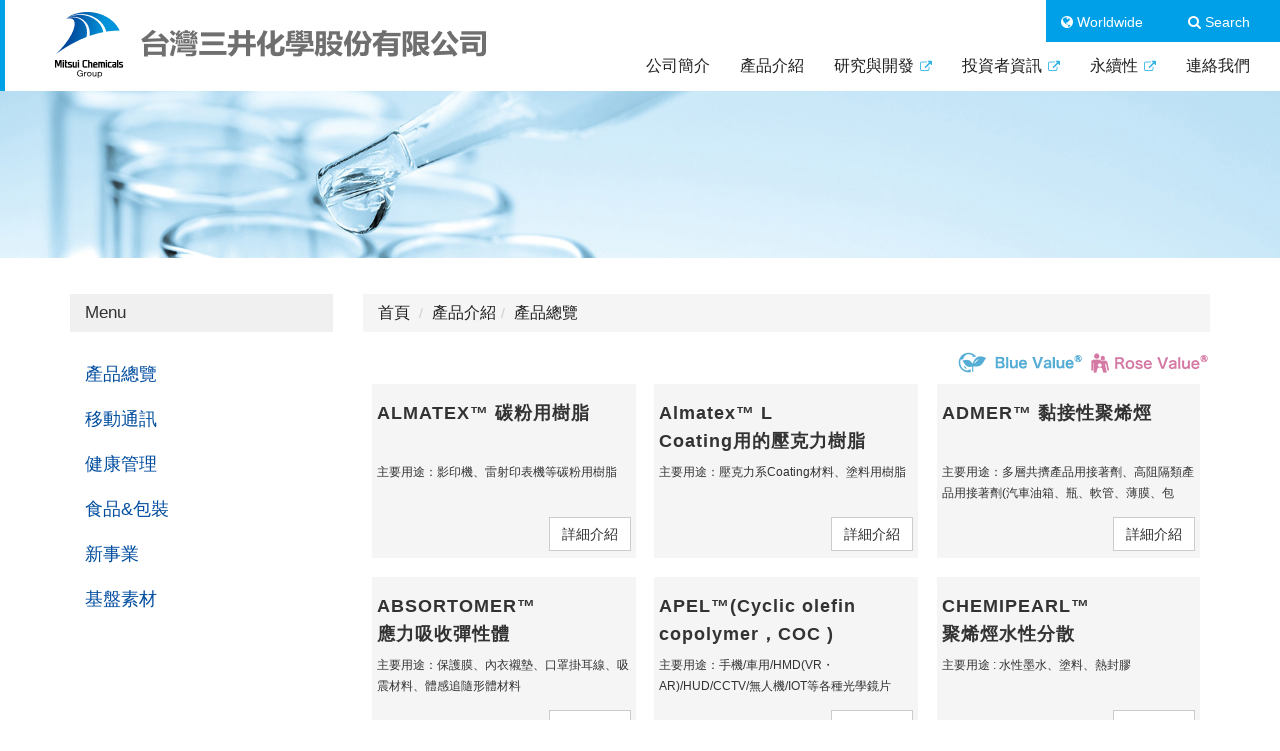

--- FILE ---
content_type: text/html; Charset=utf-8
request_url: https://tw.mitsuichemicals.com/ec99/rwd1438/category.asp?category_id=13
body_size: 9334
content:
<!DOCTYPE html>
<!--[if lt IE 7]> 	<html class="no-js ie6 oldie" lang="zh-TW"> <![endif]-->
<!--[if IE 7]>   	<html class="no-js ie7 oldie" lang="zh-TW"> <![endif]-->
<!--[if IE 8]>  	<html class="no-js ie8 oldie" lang="zh-TW"> <![endif]-->
<!--[if gt IE 8]><!--><html class="no-js" lang="zh-Hant-TW" dir="ltr"><!--<![endif]-->
<head>
<meta charset="utf-8">
<meta http-equiv="X-UA-Compatible" content="IE=edge,chrome=1">
<meta name="viewport" content="width=device-width, initial-scale=1, maximum-scale=1, user-scalable=no">
<base href="//tw.mitsuichemicals.com/ec99/rwd1438/" />
<script type="application/ld+json">
{
  "@context": "https://schema.org",
  "@type": "Organization",
  "name": "台灣三井化學股份有限公司",
  "url": "https://tw.mitsuichemicals.com",
  "logo": "https://tw.mitsuichemicals.com/ec99/rwd1438/images/logo.png",
  "contactPoint": {
	"@type": "ContactPoint",
	"telephone": "02-23617887*233",
	"contactType": "customer service",
	"areaServed": "TW",
	"availableLanguage": ["zh-Hant"]
  }
}
</script>

<title>產品總覽 - 產品介紹 - 台灣三井化學股份有限公司</title>
<meta name="keywords" content="自潤耐磨靜音, 低應力光學塑膠, 世界最輕塑膠,半導體封裝, 晶圓研磨, UV tape,NF3, Disilane, 框膠,形狀記憶彈性體, 接著樹脂, 高分子合成油,塗料, 透明PI, 奈米壓印材料,Non UV Tape, 殘膠, TTV,蠟,EUV光罩,Warpage, 藍膜, Bump tape, 先進製程, ITO, 銘版, 離型膜, 膠帶, 保護膜, ">
<meta name="description" content="產品總覽">
<meta name="AUTHOR" content="台灣三井化學股份有限公司">
<meta name="ROBOTS" content="INDEX, FOLLOW">
<meta property="og:title" content='產品總覽 - 產品介紹 - 台灣三井化學股份有限公司'/>
<meta property="og:type" content='product'/>
<meta property="og:url" content="https://tw.mitsuichemicals.com/ec99/rwd1438/category.asp?category_id=13"/>
<meta property="og:site_name" content='台灣三井化學股份有限公司'/>
<link rel="canonical" href="https://tw.mitsuichemicals.com/ec99/rwd1438/category.asp?category_id=13" />
<link rel="alternate" href="https://tw.mitsuichemicals.com/ec99/rwd1438/category.asp?category_id=13" hreflang="zh-Hant" />
<meta name="msvalidate.01" content="7B43FB320BE4967592183AD4AB72737A" /><!-- <a href='/ec99/rwd1438/default.asp'>Home</a> -->
<!-- Global Site Tag (gtag.js) - Google Analytics -->
<script async src="https://www.googletagmanager.com/gtag/js?id=UA-174147232-39"></script>
<script>
  window.dataLayer = window.dataLayer || [];
  function gtag(){dataLayer.push(arguments);}
  gtag('js', new Date());

  gtag('config', 'UA-174147232-39');
</script>

<link rel="SHORTCUT ICON" href="/rwd1438/store/f1/shortcut.ico" />
<link rel="bookmark icon" href="/rwd1438/store/f1/shortcut.ico" />
<link rel="icon" href="/rwd1438/store/f1/shortcut.ico" /> 
<script type='text/javascript' src='/ec99/js/jquery-1.12.4.min.js' ></script>
<link rel="stylesheet" href="/ec99/css/shopping_tab.css">
<script src="/ec99/js/shopping_tab.js"></script>
<script src="/js/js.cookie.min.js"></script>

<link href="/ec99/css/style.css?v=201904231449" rel="stylesheet" type="text/css">
<link rel="stylesheet" href="./assets/css/bootstrap.min.css">
<link rel="stylesheet" href="./assets/css/font-awesome.min.css">
<link rel="stylesheet" href="./assets/css/animate.min.css">
<link rel="stylesheet" href="./assets/css/style_initialize.css">
<link rel="stylesheet" href="./assets/css/rwd1438.min.css">
<!--[if lt IE 9]>
  <script src="https://cdnjs.cloudflare.com/ajax/libs/html5shiv/3.7.3/html5shiv.min.js"></script>
  <script src="https://cdnjs.cloudflare.com/ajax/libs/respond.js/1.4.2/respond.min.js"></script>
<![endif]-->
<style>
  .thumbnail-list .view {
    display: none;
  }

  .li-item {
    background: #F5F5F5;
    min-height: 176px;
  }

  div#myTab {
    display: none;
  }

  a.btn.btn-default.btn_detailed {
    float: right;
    /* margin-top: 50px; */
    border-radius: 0;
  }

  span.fa.fa-list.fa-fw,
  span.glyphicon.glyphicon-home {
    display: none;
  }

  .brandLogo {
    margin-bottom: 30px;
  }

</style>
</head>

<body>
  <style>
  i.fa.fa-external-link {
    color: #33b3e8;
    font-size: 12px;
    padding-left: 2px;
  }

  .toplink {
    position: absolute;
    right: 40px;
    background-color: #00A0E9;
    margin-right: -40px;
    height: 45px;
    margin-top: -3px;
    z-index: 1;
  }

  .toplink li a {
    color: #FFF;
    text-decoration: none;
  }

  .mainlink {
    padding-top: 41px;
    font-size: 16px;
    transition: all .5s;
  }

  ul.attr-nav li {
    float: left;
    padding-right: 15px;

  }

  @media screen and (max-width:1142px) {
    .mainlink {
      padding-top: 0px;

    }
  }

  @media screen and (max-width:768px) {
    .navbar {
      border: 0;
    }

    .navbar-toggle {
      font-size: 30px;
      color: #afafaf;
      padding-top: 10px;
    }

    ul.attr-nav li {
      width: 133px;
      text-align: center;
      margin: 0;
    }

    .toplink {
      height: 74px;
      padding-top: 19px;
    }

    .mobile_toplink {
      width: 100%;
      margin-top: 0;
      background: #f9f9f9;
      padding: 0;
      line-height: 40px;
    }

    .mobile_toplink ul li:nth-child(1) {
      border-right: 1px solid #CCC;
    }

    .mobile_logo {
      width: 80%;
    }
  }

  @media screen and (max-width:759px) {
    ul.attr-nav li {
      width: 50%;

    }
  }

  @media screen and (max-width:480px) {
    ul.attr-nav li {
      width: 50%;
      text-align: center;
      margin: 0;
    }
  }

</style>
<nav class="navbar bootsnav">
  <!-- Start Top Search -->
  <div class="top-search">
    <div class="container">
      <form action="search.asp" role="search">
        <button class="input-group-addon" type="submit"><span class="fa fa-search"></span></button>
        <input type="text" class="form-control" maxlength="240" name="keyword" placeholder="關鍵字">
        <span class="input-group-addon close-search"><span class="fa fa-times"></span></span>
      </form>
    </div>
  </div>
  <!-- End Top Search -->


  <!-- Brand and toggle get grouped for better mobile display -->
  <div class="navbar-header">

    <div class="navbar-search-xs visible-xs mobile_toplink">
      <ul class="attr-nav">
        <li><a href=""><i class="fa fa-globe" aria-hidden="true"></i> Worldwide</a></li>
        <li class="search"><a href="#"><span class="fa fa-search"></span> Search</a></li>
      </ul>
    </div>
    <button type="button" class="navbar-toggle collapsed" data-toggle="collapse" data-target="#bs-navbar-collapse"
      aria-expanded="false">
      <span class="fa fa-bars" aria-hidden="true"></span>
    </button>
    <div class="navbar-brand visible-xs mobile_logo">
      <a href='/'><img src='/rwd1438/Store/OwnImage/LOGO.png' border='0'></a>
    </div>
  </div>

  <!-- Collect the nav links, forms, and other content for toggling -->
  <div class="collapse navbar-collapse" id="bs-navbar-collapse">
    <div class="hidden-xs navbar-brand">
      <a href='/'><img src='/rwd1438/Store/OwnImage/LOGO.png' border='0'></a>
    </div>
    <ul class="nav navbar-nav navbar-right attr-nav toplink">
      <li class="hidden-xs"><a href="https://www.mitsuichemicals.com/" target="_blank"><i class="fa fa-globe"
            aria-hidden="true"></i> Worldwide</a></li>
      <li class="search hidden-xs"><a href="#"><span class="fa fa-search"></span> Search</a></li>
    </ul>

    <ul class="nav navbar-nav navbar-right mainlink">
      <li><a href="category.asp?category_id=7">公司簡介</a></li>
      <li><a href="category.asp?category_id=13">產品介紹</a></li>
      <li><a href="https://jp.mitsuichemicals.com/en/techno/index.htm" target="_blank">研究與開發 <i
            class="fa fa-external-link" aria-hidden="true"></i></a></li>
      <li><a href="https://jp.mitsuichemicals.com/en/ir/index.htm" target="_blank">投資者資訊 <i class="fa fa-external-link"
            aria-hidden="true"></i></a></li>
      <li><a href="https://jp.mitsuichemicals.com/en/sustainability/index.htm" target="_blank">永續性 <i
            class="fa fa-external-link" aria-hidden="true"></i></a></li>
      <li><a href="contact.asp">連絡我們</a></li>
    </ul>
  </div>

</nav>

  <div class="topbanner">
    <img src="./images/topbanner.jpg" alt="" width="100%">
  </div>
  <div class="category-wrapper">
    <div class="container">
      <div class="row">
        <div class="col-sm-3">
          <aside>
  <h2 class="aside-title"><span class="fa fa-list fa-fw" aria-hidden="true"></span>&nbsp;Menu</h2>
  <br><!-- 因為最新消息下方有<br>，所以統一加上<br>標籤，在#LinkContainer下面 -->
  
<!--
<style>
.nav_cate_current{
	font-size:14pt;
	color:#000;
	border-left: solid 10px #ccc;
	padding-left: 5px;
}
</style>
-->
				<ul class="nav" >
	<li class='nav_cate_current'>產品介紹</li>
					<li class='nav_cate_item C13'>
						<a class='active  topic ' href='category.asp?category_id=13'>產品總覽 </a>
					</li>

					<li class='nav_cate_item C11'>
						<a class='active ' href='category.asp?category_id=11'>移動通訊 </a>
					</li>

					<li class='nav_cate_item C2'>
						<a class='active ' href='category.asp?category_id=2'>健康管理 </a>
					</li>

					<li class='nav_cate_item C3'>
						<a class='active ' href='category.asp?category_id=3'>食品&包裝 </a>
					</li>

					<li class='nav_cate_item C4'>
						<a class='active ' href='category.asp?category_id=4'>新事業 </a>
					</li>

					<li class='nav_cate_item C5'>
						<a class='active ' href='category.asp?category_id=5'>基盤素材 </a>
					</li>

				</ul>


</aside>
          <!--  -->
        </div>
        <div class="col-sm-9">
          <div class="row">
            <!-- 分類介紹請記得填入<div class="col-sm-12"></div>，這樣麵包削才會有連結 -->
            
        		<div class="col-lg-12 col-sm-12">
					<ol class="breadcrumb">
					
					<li><a href="/" title='首頁連結'><span class="glyphicon glyphicon-home"></span> 首頁<!--首頁--></a></li>

<li><a href='javascript: void(0)' style='cursor:default;' class='level_category' itemprop='url'  title='產品介紹'><span itemprop='title'>產品介紹</a></li><li class='active'><a href='category.asp?category_id=13'  itemprop='url'><span itemprop='title' title='產品總覽'>產品總覽</a></li>
					</ol>
				</div>


          </div>
            

          <aside>
            <div class="products_btn">
                <a href="https://jp.mitsuichemicals.com/en/sustainability/mci_sustainability/contribution_value/blue_value.htm" target="_blank"><img src="/hipershop/rwd1438/store/F2/logo_blue_value.png" alt="blue_value"></a>
                <a href="https://jp.mitsuichemicals.com/en/sustainability/mci_sustainability/contribution_value/rose_value.htm" target="_blank"><img src="/hipershop/rwd1438/store/F2/logo_rose_value.png" alt="rose_value"></a>
            </div>
          </aside>
          
<style>
.not-active {
   pointer-events: none;
   cursor: default;
}
</style>
	<div class='row' id='category_descr'></div><br>

	<div class="row">
	<div class="col-sm-12 col-md-12">
	  <div class="sub_box">
		<div id="myTab" class="pull-left">瀏覽方式<!--瀏覽方式-->
			<a href="category.asp?category_id=13&mode=listView" data-toggle="tooltip" title="清單瀏覽"><!--清單瀏覽--><span class="btn btn-large btn-default btn-bg "><i class="fa fa-th-list"></i></span></a>
			<a href="category.asp?category_id=13&mode=blockView"  data-toggle="tooltip" title="區塊瀏覽"><!--區塊瀏覽--><span class="btn btn-large btn-default btn-bg active"><i class="fa fa-th-large"></i></span></a>
		</div>
		<div class='newGrid' id='newGrid'></div>
	  </div>
	</div>
	</div>


		

		<div class="span7 popular_products">
		 <!--<h4>Popular products</h4><br />-->

<!-- Start Onsale List -->
        <div class="row">

        <div class="col-sm-12 col-md-12">          
            <ul class="thumbnail-list">


                <li>
				<div class="li-item">
				<div class="features-box wow fadeInDown ">
					<div class="view view-first">
					    
						   <a href="product.asp?prodid=PACK_26"  title="ALMATEX™ 碳粉用樹脂" >
							   <div class="imgBox">
								<div class="imgBox-inner">
								 <div class="imgBox-fit">
                               							   
							   <img class="lazy image-pic" data-original="https://ufileweb.hiwinner.tw/HiperShop/rwd1438/Store/bImages/b_" src="https://ufileweb.hiwinner.tw/HiperShop/rwd1438/Store/bImages/b_"  alt='ALMATEX™ 碳粉用樹脂示意圖'>
						         </div>
								</div>
							   </div>						   
						   </a>
						   
						<div class="mask">
							<h2>ALMATEX™ 碳粉用樹脂</h2>
							<p class="prd_info">主要用途：影印機、雷射印表機等碳粉用樹脂</p>
							
							<a href="product.asp?prodid=PACK_26" class="info">細節<!--細節--></a>
							
						</div>
					</div>
				  
						 
					     <a href="product.asp?prodid=PACK_26" title="ALMATEX™ 碳粉用樹脂"><h4>ALMATEX™ 碳粉用樹脂</h4>
				
								
							
					     </a>
					
				  <p class="prd_info AI_word">主要用途：影印機、雷射印表機等碳粉用樹脂</p>
				  
				  				  
				  
                  <div class="product-price">
 					
              	  </div>
				  
				  
				  
                  <!--<button type="button" class="btn btn-danger navbar-btn btn-bg"><span class="glyphicon glyphicon-shopping-cart"></span> 搶購!</button>-->
				  
				  <a href="product.asp?prodid=PACK_26" type="button" class="btn btn-default btn_detailed " title="@詳細介紹ALMATEX™ 碳粉用樹脂">詳細介紹<!--詳細介紹--></a>
				  
				  
				 </div>
				 </div>
				 <div id="extraData_PACK_26"></div>
                </li>


                <li>
				<div class="li-item">
				<div class="features-box wow fadeInUp ">
					<div class="view view-first">
					    
						   <a href="product.asp?prodid=PACK_21"  title="Almatex™ L</br>Coating用的壓克力樹脂" >
							   <div class="imgBox">
								<div class="imgBox-inner">
								 <div class="imgBox-fit">
                               							   
							   <img class="lazy image-pic" data-original="https://ufileweb.hiwinner.tw/HiperShop/rwd1438/Store/bImages/b_" src="https://ufileweb.hiwinner.tw/HiperShop/rwd1438/Store/bImages/b_"  alt='Almatex™ L</br>Coating用的壓克力樹脂示意圖'>
						         </div>
								</div>
							   </div>						   
						   </a>
						   
						<div class="mask">
							<h2>Almatex™ L</br>Coating用的壓克力樹脂</h2>
							<p class="prd_info">主要用途：壓克力系Coating材料、塗料用樹脂</p>
							
							<a href="product.asp?prodid=PACK_21" class="info">細節<!--細節--></a>
							
						</div>
					</div>
				  
						 
					     <a href="product.asp?prodid=PACK_21" title="Almatex™ L</br>Coating用的壓克力樹脂"><h4>Almatex™ L</br>Coating用的壓克力樹脂</h4>
				
								
							
					     </a>
					
				  <p class="prd_info AI_word">主要用途：壓克力系Coating材料、塗料用樹脂</p>
				  
				  				  
				  
                  <div class="product-price">
 					
              	  </div>
				  
				  
				  
                  <!--<button type="button" class="btn btn-danger navbar-btn btn-bg"><span class="glyphicon glyphicon-shopping-cart"></span> 搶購!</button>-->
				  
				  <a href="product.asp?prodid=PACK_21" type="button" class="btn btn-default btn_detailed " title="@詳細介紹Almatex™ L</br>Coating用的壓克力樹脂">詳細介紹<!--詳細介紹--></a>
				  
				  
				 </div>
				 </div>
				 <div id="extraData_PACK_21"></div>
                </li>


                <li>
				<div class="li-item">
				<div class="features-box wow fadeInDown ">
					<div class="view view-first">
					    
						   <a href="product.asp?prodid=CAR_04"  title="ADMER™ 黏接性聚烯烴" >
							   <div class="imgBox">
								<div class="imgBox-inner">
								 <div class="imgBox-fit">
                               							   
							   <img class="lazy image-pic" data-original="https://ufileweb.hiwinner.tw/HiperShop/rwd1438/Store/bImages/b_" src="https://ufileweb.hiwinner.tw/HiperShop/rwd1438/Store/bImages/b_"  alt='ADMER™ 黏接性聚烯烴示意圖'>
						         </div>
								</div>
							   </div>						   
						   </a>
						   
						<div class="mask">
							<h2>ADMER™ 黏接性聚烯烴</h2>
							<p class="prd_info">主要用途：多層共擠產品用接著劑、高阻隔類產品用接著劑(汽車油箱、瓶、軟管、薄膜、包材、板材)、鋁塑鋼速複合、粉末噴塗、改性用黏接樹脂、PP對EVOH接著劑、PE對EVOH接著劑</p>
							
							<a href="product.asp?prodid=CAR_04" class="info">細節<!--細節--></a>
							
						</div>
					</div>
				  
						 
					     <a href="product.asp?prodid=CAR_04" title="ADMER™ 黏接性聚烯烴"><h4>ADMER™ 黏接性聚烯烴</h4>
				
								
							
					     </a>
					
				  <p class="prd_info AI_word">主要用途：多層共擠產品用接著劑、高阻隔類產品用接著劑(汽車油箱、瓶、軟管、薄膜、包材、板材)、鋁塑鋼速複合、粉末噴塗、改性用黏接樹脂、PP對EVOH接著劑、PE對EVOH接著劑</p>
				  
				  				  
				  
                  <div class="product-price">
 					
              	  </div>
				  
				  
				  
                  <!--<button type="button" class="btn btn-danger navbar-btn btn-bg"><span class="glyphicon glyphicon-shopping-cart"></span> 搶購!</button>-->
				  
				  <a href="product.asp?prodid=CAR_04" type="button" class="btn btn-default btn_detailed " title="@詳細介紹ADMER™ 黏接性聚烯烴">詳細介紹<!--詳細介紹--></a>
				  
				  
				 </div>
				 </div>
				 <div id="extraData_CAR_04"></div>
                </li>


                <li>
				<div class="li-item">
				<div class="features-box wow fadeInUp ">
					<div class="view view-first">
					    
						   <a href="product.asp?prodid=CAR_03"  title="ABSORTOMER™ </br>應力吸收彈性體" >
							   <div class="imgBox">
								<div class="imgBox-inner">
								 <div class="imgBox-fit">
                               							   
							   <img class="lazy image-pic" data-original="https://ufileweb.hiwinner.tw/HiperShop/rwd1438/Store/bImages/b_" src="https://ufileweb.hiwinner.tw/HiperShop/rwd1438/Store/bImages/b_"  alt='ABSORTOMER™ </br>應力吸收彈性體示意圖'>
						         </div>
								</div>
							   </div>						   
						   </a>
						   
						<div class="mask">
							<h2>ABSORTOMER™ </br>應力吸收彈性體</h2>
							<p class="prd_info">主要用途：保護膜、內衣襯墊、口罩掛耳線、吸震材料、體感追隨形體材料</p>
							
							<a href="product.asp?prodid=CAR_03" class="info">細節<!--細節--></a>
							
						</div>
					</div>
				  
						 
					     <a href="product.asp?prodid=CAR_03" title="ABSORTOMER™ </br>應力吸收彈性體"><h4>ABSORTOMER™ </br>應力吸收彈性體</h4>
				
								
							
					     </a>
					
				  <p class="prd_info AI_word">主要用途：保護膜、內衣襯墊、口罩掛耳線、吸震材料、體感追隨形體材料</p>
				  
				  				  
				  
                  <div class="product-price">
 					
              	  </div>
				  
				  
				  
                  <!--<button type="button" class="btn btn-danger navbar-btn btn-bg"><span class="glyphicon glyphicon-shopping-cart"></span> 搶購!</button>-->
				  
				  <a href="product.asp?prodid=CAR_03" type="button" class="btn btn-default btn_detailed " title="@詳細介紹ABSORTOMER™ </br>應力吸收彈性體">詳細介紹<!--詳細介紹--></a>
				  
				  
				 </div>
				 </div>
				 <div id="extraData_CAR_03"></div>
                </li>


                <li>
				<div class="li-item">
				<div class="features-box wow fadeInDown ">
					<div class="view view-first">
					    
						   <a href="product.asp?prodid=CAR_02"  title="APEL™(Cyclic olefin copolymer，COC )</br>環狀烯烴聚合物" >
							   <div class="imgBox">
								<div class="imgBox-inner">
								 <div class="imgBox-fit">
                               							   
							   <img class="lazy image-pic" data-original="https://ufileweb.hiwinner.tw/HiperShop/rwd1438/Store/bImages/b_" src="https://ufileweb.hiwinner.tw/HiperShop/rwd1438/Store/bImages/b_"  alt='APEL™(Cyclic olefin copolymer，COC )</br>環狀烯烴聚合物示意圖'>
						         </div>
								</div>
							   </div>						   
						   </a>
						   
						<div class="mask">
							<h2>APEL™(Cyclic olefin copolymer，COC )</br>環狀烯烴聚合物</h2>
							<p class="prd_info">主要用途：手機/車用/HMD(VR・AR)/HUD/CCTV/無人機/IOT等各種光學鏡片</p>
							
							<a href="product.asp?prodid=CAR_02" class="info">細節<!--細節--></a>
							
						</div>
					</div>
				  
						 
					     <a href="product.asp?prodid=CAR_02" title="APEL™(Cyclic olefin copolymer，COC )</br>環狀烯烴聚合物"><h4>APEL™(Cyclic olefin copolymer，COC )</br>環狀烯烴聚合物</h4>
				
								
							
					     </a>
					
				  <p class="prd_info AI_word">主要用途：手機/車用/HMD(VR・AR)/HUD/CCTV/無人機/IOT等各種光學鏡片</p>
				  
				  				  
				  
                  <div class="product-price">
 					
              	  </div>
				  
				  
				  
                  <!--<button type="button" class="btn btn-danger navbar-btn btn-bg"><span class="glyphicon glyphicon-shopping-cart"></span> 搶購!</button>-->
				  
				  <a href="product.asp?prodid=CAR_02" type="button" class="btn btn-default btn_detailed " title="@詳細介紹APEL™(Cyclic olefin copolymer，COC )</br>環狀烯烴聚合物">詳細介紹<!--詳細介紹--></a>
				  
				  
				 </div>
				 </div>
				 <div id="extraData_CAR_02"></div>
                </li>


                <li>
				<div class="li-item">
				<div class="features-box wow fadeInUp ">
					<div class="view view-first">
					    
						   <a href="product.asp?prodid=PACK_22"  title="CHEMIPEARL™</br>聚烯烴水性分散" >
							   <div class="imgBox">
								<div class="imgBox-inner">
								 <div class="imgBox-fit">
                               							   
							   <img class="lazy image-pic" data-original="https://ufileweb.hiwinner.tw/HiperShop/rwd1438/Store/bImages/b_" src="https://ufileweb.hiwinner.tw/HiperShop/rwd1438/Store/bImages/b_"  alt='CHEMIPEARL™</br>聚烯烴水性分散示意圖'>
						         </div>
								</div>
							   </div>						   
						   </a>
						   
						<div class="mask">
							<h2>CHEMIPEARL™</br>聚烯烴水性分散</h2>
							<p class="prd_info">主要用途 : 水性墨水、塗料、熱封膠</p>
							
							<a href="product.asp?prodid=PACK_22" class="info">細節<!--細節--></a>
							
						</div>
					</div>
				  
						 
					     <a href="product.asp?prodid=PACK_22" title="CHEMIPEARL™</br>聚烯烴水性分散"><h4>CHEMIPEARL™</br>聚烯烴水性分散</h4>
				
								
							
					     </a>
					
				  <p class="prd_info AI_word">主要用途 : 水性墨水、塗料、熱封膠</p>
				  
				  				  
				  
                  <div class="product-price">
 					
              	  </div>
				  
				  
				  
                  <!--<button type="button" class="btn btn-danger navbar-btn btn-bg"><span class="glyphicon glyphicon-shopping-cart"></span> 搶購!</button>-->
				  
				  <a href="product.asp?prodid=PACK_22" type="button" class="btn btn-default btn_detailed " title="@詳細介紹CHEMIPEARL™</br>聚烯烴水性分散">詳細介紹<!--詳細介紹--></a>
				  
				  
				 </div>
				 </div>
				 <div id="extraData_PACK_22"></div>
                </li>


                <li>
				<div class="li-item">
				<div class="features-box wow fadeInDown ">
					<div class="view view-first">
					    
						   <a href="product.asp?prodid=BM_13"  title="乙矽烷（Disilane；Si2H6）" >
							   <div class="imgBox">
								<div class="imgBox-inner">
								 <div class="imgBox-fit">
                               							   
							   <img class="lazy image-pic" data-original="https://ufileweb.hiwinner.tw/HiperShop/rwd1438/Store/bImages/b_" src="https://ufileweb.hiwinner.tw/HiperShop/rwd1438/Store/bImages/b_"  alt='乙矽烷（Disilane；Si2H6）示意圖'>
						         </div>
								</div>
							   </div>						   
						   </a>
						   
						<div class="mask">
							<h2>乙矽烷（Disilane；Si2H6）</h2>
							<p class="prd_info">主要用途：乾蝕刻劑、半導體及液晶製造設備用清潔劑</p>
							
							<a href="product.asp?prodid=BM_13" class="info">細節<!--細節--></a>
							
						</div>
					</div>
				  
						 
					     <a href="product.asp?prodid=BM_13" title="乙矽烷（Disilane；Si2H6）"><h4>乙矽烷（Disilane；Si2H6）</h4>
				
								
							
					     </a>
					
				  <p class="prd_info AI_word">主要用途：乾蝕刻劑、半導體及液晶製造設備用清潔劑</p>
				  
				  				  
				  
                  <div class="product-price">
 					
              	  </div>
				  
				  
				  
                  <!--<button type="button" class="btn btn-danger navbar-btn btn-bg"><span class="glyphicon glyphicon-shopping-cart"></span> 搶購!</button>-->
				  
				  <a href="product.asp?prodid=BM_13" type="button" class="btn btn-default btn_detailed " title="@詳細介紹乙矽烷（Disilane；Si2H6）">詳細介紹<!--詳細介紹--></a>
				  
				  
				 </div>
				 </div>
				 <div id="extraData_BM_13"></div>
                </li>


                <li>
				<div class="li-item">
				<div class="features-box wow fadeInUp ">
					<div class="view view-first">
					    
						   <a href="product.asp?prodid=PACK_23"  title="EXCEREX™ 低分子量聚烯烴" >
							   <div class="imgBox">
								<div class="imgBox-inner">
								 <div class="imgBox-fit">
                               							   
							   <img class="lazy image-pic" data-original="https://ufileweb.hiwinner.tw/HiperShop/rwd1438/Store/bImages/b_" src="https://ufileweb.hiwinner.tw/HiperShop/rwd1438/Store/bImages/b_"  alt='EXCEREX™ 低分子量聚烯烴示意圖'>
						         </div>
								</div>
							   </div>						   
						   </a>
						   
						<div class="mask">
							<h2>EXCEREX™ 低分子量聚烯烴</h2>
							<p class="prd_info">主要用途：印刷/印字材料、顏料分散劑、PVC滑劑、成形助劑、樹脂改質劑、Toner用離形劑、瀝青添加劑</p>
							
							<a href="product.asp?prodid=PACK_23" class="info">細節<!--細節--></a>
							
						</div>
					</div>
				  
						 
					     <a href="product.asp?prodid=PACK_23" title="EXCEREX™ 低分子量聚烯烴"><h4>EXCEREX™ 低分子量聚烯烴</h4>
				
								
							
					     </a>
					
				  <p class="prd_info AI_word">主要用途：印刷/印字材料、顏料分散劑、PVC滑劑、成形助劑、樹脂改質劑、Toner用離形劑、瀝青添加劑</p>
				  
				  				  
				  
                  <div class="product-price">
 					
              	  </div>
				  
				  
				  
                  <!--<button type="button" class="btn btn-danger navbar-btn btn-bg"><span class="glyphicon glyphicon-shopping-cart"></span> 搶購!</button>-->
				  
				  <a href="product.asp?prodid=PACK_23" type="button" class="btn btn-default btn_detailed " title="@詳細介紹EXCEREX™ 低分子量聚烯烴">詳細介紹<!--詳細介紹--></a>
				  
				  
				 </div>
				 </div>
				 <div id="extraData_PACK_23"></div>
                </li>


                <li>
				<div class="li-item">
				<div class="features-box wow fadeInDown ">
					<div class="view view-first">
					    
						   <a href="product.asp?prodid=PACK_04_01"  title="EPOKEY™</br>Coating用變性環氧樹脂" >
							   <div class="imgBox">
								<div class="imgBox-inner">
								 <div class="imgBox-fit">
                               							   
							   <img class="lazy image-pic" data-original="https://ufileweb.hiwinner.tw/HiperShop/rwd1438/Store/bImages/b_" src="https://ufileweb.hiwinner.tw/HiperShop/rwd1438/Store/bImages/b_"  alt='EPOKEY™</br>Coating用變性環氧樹脂示意圖'>
						         </div>
								</div>
							   </div>						   
						   </a>
						   
						<div class="mask">
							<h2>EPOKEY™</br>Coating用變性環氧樹脂</h2>
							<p class="prd_info">主要用途 :</br> 環氧樹脂系Coating材料、塗料用樹脂</p>
							
							<a href="product.asp?prodid=PACK_04_01" class="info">細節<!--細節--></a>
							
						</div>
					</div>
				  
						 
					     <a href="product.asp?prodid=PACK_04_01" title="EPOKEY™</br>Coating用變性環氧樹脂"><h4>EPOKEY™</br>Coating用變性環氧樹脂</h4>
				
								
							
					     </a>
					
				  <p class="prd_info AI_word">主要用途 :</br> 環氧樹脂系Coating材料、塗料用樹脂</p>
				  
				  				  
				  
                  <div class="product-price">
 					
              	  </div>
				  
				  
				  
                  <!--<button type="button" class="btn btn-danger navbar-btn btn-bg"><span class="glyphicon glyphicon-shopping-cart"></span> 搶購!</button>-->
				  
				  <a href="product.asp?prodid=PACK_04_01" type="button" class="btn btn-default btn_detailed " title="@詳細介紹EPOKEY™</br>Coating用變性環氧樹脂">詳細介紹<!--詳細介紹--></a>
				  
				  
				 </div>
				 </div>
				 <div id="extraData_PACK_04_01"></div>
                </li>


                <li>
				<div class="li-item">
				<div class="features-box wow fadeInUp ">
					<div class="view view-first">
					    
						   <a href="product.asp?prodid=PACK_06"  title="FTR™ 芳香族碳氫樹脂" >
							   <div class="imgBox">
								<div class="imgBox-inner">
								 <div class="imgBox-fit">
                               							   
							   <img class="lazy image-pic" data-original="https://ufileweb.hiwinner.tw/HiperShop/rwd1438/Store/bImages/b_" src="https://ufileweb.hiwinner.tw/HiperShop/rwd1438/Store/bImages/b_"  alt='FTR™ 芳香族碳氫樹脂示意圖'>
						         </div>
								</div>
							   </div>						   
						   </a>
						   
						<div class="mask">
							<h2>FTR™ 芳香族碳氫樹脂</h2>
							<p class="prd_info">主要用途：熱熔膠黏著劑、丙烯酸黏膠劑、黏著賦與劑</p>
							
							<a href="product.asp?prodid=PACK_06" class="info">細節<!--細節--></a>
							
						</div>
					</div>
				  
						 
					     <a href="product.asp?prodid=PACK_06" title="FTR™ 芳香族碳氫樹脂"><h4>FTR™ 芳香族碳氫樹脂</h4>
				
								
							
					     </a>
					
				  <p class="prd_info AI_word">主要用途：熱熔膠黏著劑、丙烯酸黏膠劑、黏著賦與劑</p>
				  
				  				  
				  
                  <div class="product-price">
 					
              	  </div>
				  
				  
				  
                  <!--<button type="button" class="btn btn-danger navbar-btn btn-bg"><span class="glyphicon glyphicon-shopping-cart"></span> 搶購!</button>-->
				  
				  <a href="product.asp?prodid=PACK_06" type="button" class="btn btn-default btn_detailed " title="@詳細介紹FTR™ 芳香族碳氫樹脂">詳細介紹<!--詳細介紹--></a>
				  
				  
				 </div>
				 </div>
				 <div id="extraData_PACK_06"></div>
                </li>


                <li>
				<div class="li-item">
				<div class="features-box wow fadeInDown ">
					<div class="view view-first">
					    
						   <a href="product.asp?prodid=PACK_30"  title="Hi-WAX™ 低分子聚乙烯蠟" >
							   <div class="imgBox">
								<div class="imgBox-inner">
								 <div class="imgBox-fit">
                               							   
							   <img class="lazy image-pic" data-original="https://ufileweb.hiwinner.tw/HiperShop/rwd1438/Store/bImages/b_" src="https://ufileweb.hiwinner.tw/HiperShop/rwd1438/Store/bImages/b_"  alt='Hi-WAX™ 低分子聚乙烯蠟示意圖'>
						         </div>
								</div>
							   </div>						   
						   </a>
						   
						<div class="mask">
							<h2>Hi-WAX™ 低分子聚乙烯蠟</h2>
							<p class="prd_info">主要用途：印刷/印字材料、顏料分散劑、PVC滑劑、成形助劑、樹脂改質劑、Toner用離形劑、瀝青添加劑</p>
							
							<a href="product.asp?prodid=PACK_30" class="info">細節<!--細節--></a>
							
						</div>
					</div>
				  
						 
					     <a href="product.asp?prodid=PACK_30" title="Hi-WAX™ 低分子聚乙烯蠟"><h4>Hi-WAX™ 低分子聚乙烯蠟</h4>
				
								
							
					     </a>
					
				  <p class="prd_info AI_word">主要用途：印刷/印字材料、顏料分散劑、PVC滑劑、成形助劑、樹脂改質劑、Toner用離形劑、瀝青添加劑</p>
				  
				  				  
				  
                  <div class="product-price">
 					
              	  </div>
				  
				  
				  
                  <!--<button type="button" class="btn btn-danger navbar-btn btn-bg"><span class="glyphicon glyphicon-shopping-cart"></span> 搶購!</button>-->
				  
				  <a href="product.asp?prodid=PACK_30" type="button" class="btn btn-default btn_detailed " title="@詳細介紹Hi-WAX™ 低分子聚乙烯蠟">詳細介紹<!--詳細介紹--></a>
				  
				  
				 </div>
				 </div>
				 <div id="extraData_PACK_30"></div>
                </li>


                <li>
				<div class="li-item">
				<div class="features-box wow fadeInUp ">
					<div class="view view-first">
					    
						   <a href="product.asp?prodid=PACK_01"  title="ICROS™ Tape</br>晶圓背面研磨保護膠帶" >
							   <div class="imgBox">
								<div class="imgBox-inner">
								 <div class="imgBox-fit">
                               							   
							   <img class="lazy image-pic" data-original="https://ufileweb.hiwinner.tw/HiperShop/rwd1438/Store/bImages/b_" src="https://ufileweb.hiwinner.tw/HiperShop/rwd1438/Store/bImages/b_"  alt='ICROS™ Tape</br>晶圓背面研磨保護膠帶示意圖'>
						         </div>
								</div>
							   </div>						   
						   </a>
						   
						<div class="mask">
							<h2>ICROS™ Tape</br>晶圓背面研磨保護膠帶</h2>
							<p class="prd_info"></p>
							
							<a href="product.asp?prodid=PACK_01" class="info">細節<!--細節--></a>
							
						</div>
					</div>
				  
						 
					     <a href="product.asp?prodid=PACK_01" title="ICROS™ Tape</br>晶圓背面研磨保護膠帶"><h4>ICROS™ Tape</br>晶圓背面研磨保護膠帶</h4>
				
								
							
					     </a>
					
				  <p class="prd_info AI_word"></p>
				  
				  				  
				  
                  <div class="product-price">
 					
              	  </div>
				  
				  
				  
                  <!--<button type="button" class="btn btn-danger navbar-btn btn-bg"><span class="glyphicon glyphicon-shopping-cart"></span> 搶購!</button>-->
				  
				  <a href="product.asp?prodid=PACK_01" type="button" class="btn btn-default btn_detailed " title="@詳細介紹ICROS™ Tape</br>晶圓背面研磨保護膠帶">詳細介紹<!--詳細介紹--></a>
				  
				  
				 </div>
				 </div>
				 <div id="extraData_PACK_01"></div>
                </li>

            </ul>
          
        </div><!--#col-->
		</div><!--#row-->
<!-- End Onsale List -->

		</div><!--#span7-->



				<div class="text-center">
				<ul class="pagination ">
				    <li><a href='/ec99/rwd1438/category.asp?category_id=13&mode=blockView&pageno=1' title='最首頁'>&le;</a></li><li class='disabled'><a>&lt;</a></li>
					<li class="active"><a href="/ec99/rwd1438/category.asp?category_id=13&mode=blockView&pageno=1" title="第1頁">1</a></li>

					<li class=""><a href="/ec99/rwd1438/category.asp?category_id=13&mode=blockView&pageno=2" title="第2頁">2</a></li>

					<li class=""><a href="/ec99/rwd1438/category.asp?category_id=13&mode=blockView&pageno=3" title="第3頁">3</a></li>

					<li class=""><a href="/ec99/rwd1438/category.asp?category_id=13&mode=blockView&pageno=4" title="第4頁">4</a></li>
<li><a href='/ec99/rwd1438/category.asp?category_id=13&mode=blockView&pageno=2' title='下一頁'>&gt;</a></li><li><a href='/ec99/rwd1438/category.asp?category_id=13&mode=blockView&pageno=4' title='最末頁'>&ge;</a></li>
				</ul>
				</div>

<script>
document.addEventListener('DOMContentLoaded', function() {
  const images = document.querySelectorAll('img');
  
  images.forEach(img => {
    img.addEventListener('error', function() {
      this.src = '/rwd1438/Store/images/lackicon.jpg';
      // 移除事件監聽避免無限迴圈
      this.onerror = null; 
    });
  });
});
</script>


<!--script src="https://cdnjs.cloudflare.com/ajax/libs/jquery-cookie/1.4.1/jquery.cookie.min.js"></script-->
<script src="/sharefile/js/jquery.cookie.min.js"></script>

<script>
   function Tobag(pid,pqty,LimitQty) {
      
	    
   
      //alert(pid);
	  var CV=$.cookie("buyClass");
	  if (CV=="valuation") { alert("將轉為購物車模式!"); }
	  //alert( CV );
	  var pidAt1=pid+"_attrib_1";
	  var pidAt2=pid+"_attrib_2";
	  var pidAt3=pid+"_attrib_3";
	  var at1V="";
	  var at2V="";
	  var at3V="";
	  var urlA;
	  if (document.getElementById(pidAt1)) {  
	    at1V=document.getElementById(pidAt1).value; 
	    //alert(at1V); 
	  }
	  if (document.getElementById(pidAt2)) {  
	    at2V=document.getElementById(pidAt2).value; 
	    //alert(at2V); 
	  }
	  if (document.getElementById(pidAt3)) {  
	    at3V=document.getElementById(pidAt3).value; 
	    //alert(at3V); 
	  }	  
	  urlA='/sharefile/addone.asp?pid='+pid+'&pqty='+pqty+'&LimitQty='+LimitQty+'&at1V='+at1V+'&at2V='+at2V+'&at3V='+at3V;
	  //alert(urlA);
		$.ajax({
			url: urlA,
			type: 'get',
			data: pid,
			dataType: 'text',
            success: function(responseData) { 
				if (responseData==1){
					alert('已加入購物車 !!');
					if ($("#cart_number")) {  $("#cart_number").html( ( parseInt( $("#cart_number").html(), 10)+parseInt(pqty)) ); }			
                    					
                     getMiniCart();				
                     //location.reload();				
				} else if (responseData==2) {
				    alert('超過庫存 , 請重新確認!!');	
				} else {
					alert('系統忙碌中 , 請稍後再試!!!');		
				}
			},
            error: function(responseData){
				alert('系統忙碌中,請稍後再試!');
            }
		})	
   }
   
   function TobagV(pid,pqty,LimitQty) {
      //alert(pid);
	  var CV=$.cookie("buyClass");  //--jquery.cookie.min.js
	  if (CV=="car") { alert("將轉為詢價車模式!"); }
	  //alert( CV );
	  var pidAt1=pid+"_attrib_1";
	  var pidAt2=pid+"_attrib_2";
	  var pidAt3=pid+"_attrib_3";
	  var at1V="";
	  var at2V="";
	  var at3V="";
	  var urlA;
	  if (document.getElementById(pidAt1)) {  
	    at1V=document.getElementById(pidAt1).value; 
	    //alert(at1V); 
	  }
	  if (document.getElementById(pidAt2)) {  
	    at2V=document.getElementById(pidAt2).value; 
	    //alert(at2V); 
	  }
	  if (document.getElementById(pidAt3)) {  
	    at3V=document.getElementById(pidAt3).value; 
	    //alert(at3V); 
	  }	  
	  urlA='/sharefile/addoneV.asp?pid='+pid+'&pqty='+pqty+'&LimitQty='+LimitQty+'&at1V='+at1V+'&at2V='+at2V+'&at3V='+at3V;
	  //alert(urlA);
		$.ajax({
			url: urlA,
			type: 'get',
			data: pid,
			dataType: 'text',
            success: function(responseData) { 
				if (responseData==1){
					alert('已加入詢價車 !');
                     getMiniCart();					
                     //location.reload();				
				} else if (responseData==2) {
				    alert('超過庫存 , 請重新確認!!');	
				} else {
					alert('系統忙碌中 , 請稍後再試!!');		
				}
			},
            error: function(responseData){
				alert('系統忙碌中,請稍後再試!');
            }
		})	
   }   
</script>

<style>
.input-qty ,.ListBagSign ,.ListBagSignV ,.sortA {
   display:none;
}
</style>

<div id="linkFrm" style="display:none"></div>   <!--產品連結使用-->
<!-- Group 2 -->
<!-- Related Products tab start -->
<div class="hiwinner_shopping_tab"><ul class="shopping_tabs"><li><a href="#tab1_desc"></a></li>	<li><a href="#tab2_desc"></a></li></ul><div class="tab_container">	<div class="tab_content" id="tab1_desc">
<a href='https://www.ccjh.com.tw/ec99/rwd1735/news.asp?newsno=451' alt='春酒餐廳' title='春酒餐廳'>春酒餐廳</a><br><a href='https://www.sf.com.tw/products/all/socks' alt='襪子' title='襪子'>襪子</a><br><a href='https://www.660880.com.tw/' alt='團體服' title='團體服'>團體服</a><br><a href='https://www.lcbearing.com.tw/' alt='軸承' title='軸承'>軸承</a><br><a href='https://www.sf.com.tw/products/all/underpants' alt='內褲' title='內褲'>內褲</a><br><a href='https://www.sf.com.tw/products/all/5p1000' alt='男內褲' title='男內褲'>男內褲</a><br><a href='https://www.mke.com.tw/ec99/rwd1170/category.asp?category_id=33' alt='餐飲設備' title='餐飲設備'>餐飲設備</a><br><a href='https://www.sf.com.tw/products/all/socks_8p500' alt='襪' title='襪'>襪</a><br><a href='https://www.merryann.com.tw/' alt='系統家具' title='系統家具'>系統家具</a><br><a href='https://www.honestydesign.com.tw/ec99/rwd1440/profile.asp' alt='室內設計' title='室內設計'>室內設計</a><br><a href='https://www.palletwholesale.com.tw/ec99/pallet/category.asp?category_id=3' alt='棧板' title='棧板'>棧板</a><br><a href='https://www.tisdis.com.tw' alt='購物袋' title='購物袋'>購物袋</a><br><a href='https://www.lorenzo.tw/ec99/rwd1632/category.asp?category_id=3' alt='電動沙發' title='電動沙發'>電動沙發</a><br>
	
<div class="tab_content" id="tab2_desc"><!-- 預設頁籤，請點擊頁籤1切換 --></div></div></div></div>
<!-- Related Products tab end -->


        </div>
      </div>
    </div>
    <br>
    <br>
    <br>
    <br>


    <div class="container">


      <div class="row">

        <!-- 首頁說明-企業版專用 編輯區 -->
        <style type="text/css">
.simple_mode {
    font-size: 13px;
	color:#333333;
	line-height: 23px;
}
</style>

<table border='0' cellspacing='0' cellpadding='0' width='100%' ><tr><td class='alltext'><div class="col-xs-6 col-sm-3 brandLogo"><a href="https://jp.mitsuichemicals.com/jp/special/uhmw-pe/index.html
            " target="_blank"><img src="/hipershop/rwd1438/store/F1/brand_21 _1.jpg" width="100%" /></a></div>

<div class="col-xs-6 col-sm-3 brandLogo"><a href="https://jp.mitsuichemicals.com/en/sustainability/mci_sustainability/contribution_value/products.htm
            " target="_blank"><img src="/hipershop/rwd1438/store/F1/BR Value.jpg" width="100%" /></a></div>

<div class="col-xs-6 col-sm-3 brandLogo"><a href="https://jp.mitsuichemicals.com/jp/special/tafmer_sustainability/
            " target="_blank"><img src="/hipershop/rwd1438/store/F1/brand_17(2).JPG" width="100%" /></a></div>

<div class="col-xs-6 col-sm-3 brandLogo"><a href="https://jp.mitsuichemicals.com/en/special/tpx/
            " target="_blank"><img src="/hipershop/rwd1438/store/F1/brandLogo03.jpg" width="100%" /></a></div>

<div class="col-xs-6 col-sm-3 brandLogo"><a href="https://jp.mitsuichemicals.com/en/special/apel/
            " target="_blank"><img src="/hipershop/rwd1438/store/F1/brandLogo05.jpg" width="100%" /></a></div>

<div class="col-xs-6 col-sm-3 brandLogo"><a href="https://jp.mitsuichemicals.com/en/service/product/diffrar/index.htm      
            " target="_blank"><img src="/hipershop/rwd1438/store/F1/Diffrar-n.jpg" width="100%" /></a></div>

<div class="col-xs-6 col-sm-3 brandLogo"><a href="https://www.mcictm.com/product/protect/icros.html  
            " target="_blank"><img src="/hipershop/rwd1438/store/F1/500_150_e_4.jpg" style="width: 100%;" /></a></div>

<div class="col-xs-6 col-sm-3 brandLogo"><a href="https://jp.mitsuichemicals.com/en/special/tafmer/index.htm
            " target="_blank"><img src="/hipershop/rwd1438/store/F1/brandLogo01.jpg" width="100%" /></a></div>
</td></tr></table>

        <!-- <div class="col-xs-6 col-sm-3 brandLogo"><a href="https://jp.mitsuichemicals.com/en/special/tafmer/index.htm
          " target="_blank"><img src="/hipershop/rwd1438/store/F1/brandLogo01.jpg" width="100%" /></a></div>

        <div class="col-xs-6 col-sm-3 brandLogo"><a href="https://jp.mitsuichemicals.com/jp/special/mr/
          " target="_blank"><img src="/hipershop/rwd1438/store/F1/brandLogo02.jpg" width="100%" /></a></div>

        <div class="col-xs-6 col-sm-3 brandLogo"><a href="https://jp.mitsuichemicals.com/jp/special/tpx/index.htm
          " target="_blank"><img src="/hipershop/rwd1438/store/F1/brandLogo03.jpg" width="100%" /></a></div>

        <div class="col-xs-6 col-sm-3 brandLogo"><a href="https://jp.mitsuichemicals.com/jp/service/next_generation/iot/ecrios/index.htm
          " target="_blank"><img src="/hipershop/rwd1438/store/F1/brandLogo04.jpg" width="100%" /></a></div>

        <div class="col-xs-6 col-sm-3 brandLogo"><a href="https://jp.mitsuichemicals.com/jp/special/apel/index.htm
          " target="_blank"><img src="/hipershop/rwd1438/store/F1/brandLogo05.jpg" width="100%" /></a></div> -->

      </div>

    </div>

  </div>
  <div class="footerbg">
  <div class="container">
    <div class="row">

      <div class="col-xs-6 col-sm-2">
        <h4><a href="category.asp?category_id=7">公司簡介</a></h4>
        <ul>

          <li><a href="category.asp?category_id=8">經營理念</a></li>
          <li><a href="category.asp?category_id=9">關係企業</a></li>
          <li><a href="category.asp?category_id=10">社長談話</a></li>
          <li><a href="category.asp?category_id=15">風險通報</a></li>
          <li><a href="news.asp">最新消息</a></li>
        </ul>
      </div>

      <div class="col-xs-6 col-sm-2">
        <h4><a href="category.asp?category_id=13">產品介紹</a></h4>
        <ul>
          <li><a href="category.asp?category_id=11">移動通訊</a></li>
          <li><a href="category.asp?category_id=2">健康管理</a></li>
          <li><a href="category.asp?category_id=3">食品&包裝</a></li>
          <li><a href="category.asp?category_id=4">新事業</a></li>
          <li><a href="category.asp?category_id=5">基盤素材</a></li>
        </ul>
      </div>

      <div class="col-xs-6 col-sm-2">
        <h4><a href="https://jp.mitsuichemicals.com/en/techno/index.htm" target="_blank">研究與開發 <i
              class="fa fa-external-link" aria-hidden="true"></i></a></h4>
      </div>

      <div class="col-xs-6 col-sm-2">
        <h4><a href="https://jp.mitsuichemicals.com/en/ir/index.htm" target="_blank">投資者資訊 <i
              class="fa fa-external-link" aria-hidden="true"></i></a></h4>
      </div>

      <div class="col-xs-6 col-sm-2">
        <h4><a href="https://jp.mitsuichemicals.com/en/sustainability/index.htm" target="_blank">永續性 <i
              class="fa fa-external-link" aria-hidden="true"></i></a></h4>
      </div>

      <div class="col-xs-6 col-sm-2">
        <h4><a href="contact.asp">聯絡我們</a></h4>
      </div>
    </div>
  </div>
</div>
<div class="container-fluid">
  <div class="row">
    <footer>
      <div class="container">
        <div class="row">
          <div class="col-xs-12">
            <p class="text-center"><small>Copyright © 2021 . All rights reserved.</small>
            </p>
          </div>
        </div>
      </div>
    </footer>
  </div>
</div>
<div id="gotop" class="gotop"><span class="fa fa-angle-up" aria-hidden="true" title="回到最上層"></span></div>
<script type=text/javascript src=./assets/js/bootstrap.min.js></script>
<script type="text/javascript" src="./assets/js/bootsnav-search.js" defer></script>
<script type="text/javascript" src="./assets/js/bootbox.min.js" defer></script><!-- 購物車跳出動畫(可有衝突再放置)-->
<script type="text/javascript" src="./assets/js/wow.min.js"></script>
<script>new WOW().init();</script>
<!-- Google 下拉式選單翻譯 -->
<script type="text/javascript">
  function googleTranslateElementInit() {
    new google.translate.TranslateElement({
      pageLanguage: 'zh-TW',                                    /*網頁預設語言*/
      includedLanguages: 'de,en,es,fr,ja,ko,ru,zh-CN,zh-TW',    /*下拉式語言清單*/
      multilanguagePage: true                                   /*網站是否為多國語言*/
    }, 'google_translate_element');
  }
</script>
<script type="text/javascript"
  src="//translate.google.com/translate_a/element.js?cb=googleTranslateElementInit"></script><!-- google翻譯 -->
<!-- /js/footer.js，檔案使用中文編碼解讀會亂碼，請用Unicode萬國碼解讀 -->
<script type="text/javascript" src="/js/footer.js"></script>
<script type="text/javascript" src="/ShareFile/Valid.js"></script>
<script type="text/javascript" src="./assets/js/initialized.js" defer></script>
<script>
  console.log("%c注意! 開發者介面,請勿使用!!", "color: red; font-size: x-large");
</script>
</body>

</html>


--- FILE ---
content_type: text/css
request_url: https://tw.mitsuichemicals.com/ec99/rwd1438/assets/css/style_initialize.css
body_size: 5557
content:
@charset "utf-8";
/*------------------------------*/
/*          $Catalog
--------------------------------*/
/**
* $Catalog                目錄
* $Reset                  樣式重設
* $Fonts                  字體
* $Navbar                 主選單
* $Slideshow & Topbanner  輪播海報與靜態海報
* $Globalpage             頁面大小
* $Sidebar & breadcrumbs  側邊攔與麵包削
* $Productlist            商品列表頁
* $Product                產品頁
* $Newslist               最新消息列表頁
* $News                   最新消息頁
* $EditModeLayout         內文編輯模式編排
* $Checkout & Inquiry     結帳與詢價頁
* $Gototop                回到上方按鈕
* $Utilities              功用型
* $ProductRecommend       好康推薦
* $translate              Google翻譯
* $contact                聯絡我們
**/

/*------------------------------*/
/*          $Reset
--------------------------------*/
ol,
ul {
  list-style: none;
  margin    : 0;
  padding   : 0;
}

/*------------------------------*/
/*          $Fonts
--------------------------------*/
/* 中文、日文字元用 */
@font-face {
  font-family  : "微軟正黑體";
  src          : local("微軟正黑體");
  unicode-range: U+2E80-2FDF, U+3400-9FE6, U+20000-2B81D, U+3040-30FF;
}

/* 拉丁、英文字元用 */
@font-face {
  font-family  : "Arial";
  src          : local("Arial");
  unicode-range: U+0000-024F;
}

/*------------------------------*/
/*          $Navbar
--------------------------------*/
/* 移除 bootstrap navbar 樣式 */
.navbar {
  margin-bottom: 0;
  border       : none;
  border-radius: 0;
  border-left  : solid 5px #00a0e9;

}

/* 主導覽列 樣式 回饋效果 */
.navbar-nav li a {
  color             : #202020;
  -webkit-transition: all 0.4s ease;
  transition        : all 0.4s ease;
}

.nav li a:focus,
.nav li a:hover {
  background-color: transparent;
}

/* Logo 圖片大小調整 */
.navbar-brand {
  height : auto;
  padding: 12px 0 12px 35px;
}

.navbar-brand img {
  max-width: 100%;
}

/* bootsnav的搜尋列 */
.top-search .btn-empty {
  display         : inline-block;
  padding         : 0;
  width           : 1%;
  background-color: transparent;
  border-width    : 0;
}

.top-search input {
  display: inline-block;
  width  : calc(100% - 40px);
}

.top-search {
  background-color: #202020;
  padding         : 10px 0;
  display         : none;
  z-index         : 2;
  position        : relative;
}

.top-search input.form-control {
  background-color  : transparent;
  border            : none;
  -webkit-box-shadow: 0 0 0;
  -o-box-shadow     : 0 0 0;
  box-shadow        : 0 0 0;
  color             : #f0f0f0;
}

.top-search .input-group-addon {
  padding         : 6px 0;
  background-color: transparent;
  border          : none;
  color           : #f0f0f0;
  overflow        : hidden;
  width           : 15px;
}

.top-search .input-group-addon.close-search {
  cursor : pointer;
  display: inline-block;
}

/* 購物車下拉選單 */
.cart_list table tr td {
  min-width     : 80px;
  vertical-align: middle;
  text-align    : center;
}

.cart_list table tr td a img {
  width: 90%;
}

/* 手機板搜尋按鈕ICON */
.navbar-search-xs {
  position     : relative;
  float        : right;
  padding      : 9px 10px;
  margin-top   : 8px;
  margin-bottom: 8px;
}

.navbar-search-xs a {
  color: rgb(51, 51, 51);
}

.navbar-header .attr-nav {
  list-style: none;
  padding   : 0;
  margin    : 0;
}

/*------------------------------*/
/*    $Slideshow & Topbanner
--------------------------------*/
/* 修改Bootstrap3 輪播圖片自適應大小 */
.carousel-inner>.item img {
  width: 100%;
}

/* 內頁的靜態上方海報 */
.top_banner>img {
  display: block;
  height : auto;
  width  : 100%;
}

/*------------------------------*/
/*          $Globalpage
--------------------------------*/
/* 會員中心、商品頁、最新消息上下留白，左右吃bootstrap container*/
.member-wrapper,
.contact-wrapper,
.category-wrapper,
.search-wrapper,
.product-wrapper,
.news-wrapper {
  padding   : 36px 0;
  min-height: 600px;
}

/*------------------------------*/
/*     $Sidebar & breadcrumbs
--------------------------------*/
/* 側邊導覽列標題樣式 */
#LinkContainer,
ul.breadcrumb,
.nav_cate_current,
.categoriesbar,
.aside-title,
.newsbar {
  margin             : 0;
  padding            : 10px;
  /* border-radius   : 4px; */
  background-color   : #f0f0f0;
  font-size          : 17px;
}

/* 有些include把breadcrumb當標題用所以必須對齊，E.X. B_category_best_sell.asp */
ul.breadcrumb {
  margin : 20px 15px 20px 15px;
  padding: 7px 10px;
}

/* 隱藏側邊導覽列母標題 */
.nav .nav_cate_current {
  display: none;
}

/* 側邊導覽列列表樣式 */
aside .nav li a,
.headlinecate a,
.headlinecate0 a {
  font-size         : 18px;
  color             : #004d9f;
  text-decoration   : none;
  -webkit-transition: all 0.4s ease;
  transition        : all 0.4s ease;
}

/* 商品頁、商品清單列，側邊導覽列 回饋效果 */
aside .nav li a:hover,
aside .nav li a:focus {
  background-color: #004d9f;
  color           : #f0f0f0;
}

/* 移除左側新聞類別項目符號 */
/* 移除各遊覽器ul預設樣式，Chrom、Firfox、Edge已測試都會推padding-start:40px; */
/* 並移除Bootstrap 預設樣式 */
.NEWS_type {
  list-style-type: none;
  padding        : 0;
  margin-bottom  : 0;
}

/* 最新消息 側邊導覽列列表間距 */
.NEWS_type li {
  position: relative;
}

.NEWS_type li a {
  display       : block;
  padding-top   : 10px;
  padding-right : 30px;
  padding-bottom: 10px;
  padding-left  : 30px;
}

.NEWS_type li img {
  position : absolute;
  left     : 10px;
  top      : 50%;
  transform: translateY(-50%);
}

.NEWS_type li span {
  position : absolute;
  right    : 15px;
  top      : 50%;
  transform: translateY(-50%);
}

/* 最新消息ICON置中對齊 */
.headlinecate img,
.headlinecate0 img {
  margin-bottom: 4px;
}

/* 類別和數字的間格 */
.headlinecate a,
.headlinecate0 a {
  padding: 0 4px;
}

/* 麵包削列文字表樣式 */
ol.breadcrumb li a {
  font-size      : 16px;
  color          : #202020;
  text-decoration: none;
}

/* News的麵包削不顯示 */
#LinkContainer {
  margin          : 0 15px;
  padding         : 7px 10px;
  display         : none;
  background-color: #f0f0f0;
}

#LinkContainer a {
  color          : #202020;
  text-decoration: none;
  font-size      : 16px;
}

/*------------------------------*/
/*    $Productlist
--------------------------------*/
/* 商品瀏覽方式 回饋效果 */
#myTab a .btn-default {
  -webkit-transition: all 0.4s ease;
  transition        : all 0.4s ease;
}

#myTab a .btn-default:hover,
#myTab a .btn-default:focus {
  background-color: #202020;
  color           : #f0f0f0;
}

/* 商品列表設定 */
.thumbnail-list li {
  width: calc(100% / 3);
}

@media (max-width: 992px) {
  .thumbnail-list li {
    width: calc(100% / 2);
  }
}

@media (max-width: 544px) {
  .thumbnail-list li {
    width: 100%;
  }
}

/* 列表頁圖片控制 */
/* 設定為控制圖片長寬比例 */
.imgBox-fit {
  padding-top: 100%;
  position   : relative;
  overflow   : hidden;
}

/* 如果圖片太寬或太長，會等比縮圖 */
.image-pic {
  width            : auto !important;
  /*因為系統會影響圖片寬度，所以強制這邊做設定才不會變形*/
  position         : absolute;
  top              : 50%;
  left             : 50%;
  -webkit-transform: translate(-50%, -50%);
  transform        : translate(-50%, -50%);
  max-width        : 100%;
  max-height       : 100%;
}

/* 商品詳細介紹 回饋效果 */
.li-item .features-box a.btn-default {
  -webkit-transition: all 0.4s ease;
  transition        : all 0.4s ease;
}

.li-item .features-box a.btn-default:hover,
.li-item .features-box a.btn-default:focus {
  background-color: #004d9f;
  color           : #f0f0f0;
}

/* 移除點擊商品類別後，多出來的<br>標籤 */
#category_descr+br {
  display   : none;
  visibility: hidden;
  overflow  : hidden;
  font-size : 0;
}

/* 移除無連結商品名稱與商品資訊，P.S.Html5 語意化有問題未修復 */
.features-box .view>.mask {
  display: none;
}

/* 商品頁的商品名稱 */
.features-box>.view>.mask>h2,
.features-box>a>h4 {
  font-size     : 18px;
  color         : #333333;
  font-weight   : bold;
  letter-spacing: 1px;

}

/* 商品頁的商品名稱 回饋效果 */
.features-box>a {
  text-decoration   : none;
  -webkit-transition: all 0.4s ease;
  transition        : all 0.4s ease;
}

.features-box>a:hover,
.features-box>a:focus {
  color: #202020;
}

/* 商品頁的商品簡介 */
.features-box>.view>.mask>p.prd_info,
.features-box>p.prd_info {
  font-size: 12px;
}

/* 移除浮動屬性避免，跑出.features-box 外(跑版) */
.features-box>.product-price {
  float: none;
}


/*------------------------------*/
/*    $Product
--------------------------------*/
/* 產品二十圖預設標題樣式 */
.brinfo h1 {
  margin   : 0 0 20px 0;
  font-size: 26px;
}

.brinfo h3 {
  margin   : 0 0 12px 0;
  font-size: 14px;
}

/* 避免二十圖按鈕不能被點擊 */
.fotorama__nav-wrap {
  position: absolute;
  bottom  : 0;
  margin  : 0 !important;
  padding : 0 !important;
}

/* 手機的商品圖片與商品標題避免重疊 */
#prod_img {
  margin-bottom: 20px;
}

/* 商品圖片會跑版原因是系統style設定圖片為position: absolute;
外面包裹的div.zoomWrapper沒有設定position: relative; */
.zoomWrapper {
  margin  : auto;
  position: relative;
}

/* 設定過後就可以恢復img100% */
#prod_img img {
  width: 100%;
}

/* 左側文字與水平分割線的部分 */
#prod_intro h1 {
  margin-top: 0;
}

.title-none {
  margin   : 0;
  font-size: 26px;
}

.input-qty-detail h3 {
  margin: 0;
}

.descri-none {
  font-size: 18px;
}

.intro-none hr {
  margin: 18px auto;
}

.ProductName {
  margin-top: 0;
}

.CodeNum,
.PersonNum {
  font-size : 14px;
  text-align: left;
}

/* 數量字體調整 */
dt {
  font-weight: normal;
}

/* 若商品屬性不需要到下一行，可直接刪除.iteminfo_parameter dt 樣式*/
.iteminfo_parameter dt {
  width: 100% !important;
}

.iteminfo_parameter {
  margin: 0;
}

/* 商品頁，商品數量輸入form會覆蓋放大鏡，bootstrap按鈕層級問題修復 */
.input-group-btn:last-child>.btn,
.input-group-btn:last-child>.btn-group,
.input-group .form-control {
  z-index: 0;
}

/* 商品頁數量寬度調整 */
.btn-buy,
.btn-inquiry {
  margin: 0 5px 5px 0;
}

/* 關聯產品 / 加購產品，文字內距調整與分散對齊 */
.products-wrapper .grid figcaption,
.product-wrapper .grid figcaption {
  padding: 8px 0;
}

.products-wrapper .grid figcaption span,
.product-wrapper .grid figcaption span {
  display   : inline-block;
  text-align: justify;
}

/*------------------------------*/
/*          $Newslist
--------------------------------*/
/* 文章標題名稱 */
.news_title {
  font-size: 20px;
  margin   : 0 0 12px 0;
}

/* 避免浮動圖片超出 */
.newslist {
  overflow: hidden;
}

/* 調整預覽圖位址與大小 */
.newslist img.news_pic {
  width  : 40%;
  float  : left;
  padding: 1%;
}

@media (max-width: 767px) {
  .newslist img.news_pic {
    width  : 100%;
    float  : left;
    padding: 1%;
  }
}

/* 文章相關敘述 */
.caption p {
  margin-bottom: 10px;
}

/* icon調整間距 */
.news_date,
.news_sort,
.news_author {
  margin-right: 10px;
}

/* icon大小調整 */
.news_icon01,
.news_icon02,
.news_icon03 {
  max-width   : 16px;
  max-height  : 16px;
  margin-right: 4px;
}

/* 繼續閱讀按鈕位置調整 */
.news_more {
  float             : right;
  -webkit-transition: all 0.4s ease;
  transition        : all 0.4s ease;
}

/* 繼續閱讀按鈕 回饋效果 */
.news_more:hover,
.news_more:focus {
  background-color: #202020;
  color           : #f0f0f0;
}

/* 最新消息分頁 樣式 回饋效果 */
.pagination li a {
  color             : #202020;
  -webkit-transition: all 0.4s ease;
  transition        : all 0.4s ease;
}

.pagination>li>a:focus,
.pagination>li>a:hover {
  background-color: #337ab7;
  color           : #f0f0f0;
  border          : #337ab7 1px solid;
}

.pagination>.active>a,
.pagination>.active>a:focus,
.pagination>.active>a:hover {
  border-color    : transparent;
  color           : #f0f0f0;
  background-color: #337ab7;
}



/*------------------------------*/
/*            $News
--------------------------------*/
/* 文章標題名稱 */
h2.news_title {
  padding  : 0px 15px;
  margin   : 18px 0;
  font-size: 30px;
}

/* 貼文資訊ICON，為了排版逼不得已～! */
.news-wrapper>.container>.row>.col-sm-9>.row>p {
  padding-left: 15px;
}

/*------------------------------*/
/*       $EditModeLayout
--------------------------------*/
/* 商品頁、最新消息頁，編輯模式-純文字 */
.GoodsDescrBody2 .alltext,
.alltext {
  text-align    : justify;
  color         : #202020;
  font-size     : 17px;
  line-height   : 32px;
  letter-spacing: 0.6px;
}

/* 商品頁、最新消息頁，編輯模式-上圖下文，P.S.預設樣式*/
.arti-news {
  margin: 0 15px;
}

.arti-news p {
  text-align    : justify;
  color         : #202020;
  font-size     : 17px;
  line-height   : 32px;
  letter-spacing: 0.6px;
}

.arti-news>img {
  margin-top   : 5px;
  margin-bottom: 10px;
  width        : 100%;
}

/* 商品頁、最新消息頁，編輯模式-圖文交錯，P.S.預設樣式*/
.article-content {
  margin: 0 -15px;
}

.article-content .Pro_content p {
  text-align    : justify;
  color         : #202020;
  font-size     : 17px;
  line-height   : 32px;
  letter-spacing: 0.6px;
}

.article-content .Pro_content img {
  width : 100%;
  height: auto;
  margin: 8px 0 0;
}

/* 商品頁、最新消息頁，編輯模式-左圖右文，P.S.預設樣式*/
.article-content .Pro_content2 p {
  text-align    : justify;
  color         : #202020;
  font-size     : 17px;
  line-height   : 32px;
  letter-spacing: 0.6px;
}

.article-content .Pro_content2 img {
  width : 100%;
  height: auto;
  margin: 8px 0 0;
}

/* 最新消息頁，編輯模式-左圖右文 */
.news_content {
  margin: 0 15px;
}

/* 每一商品描述內容間距 */
.Pro_content,
.Pro_content2 {
  margin-bottom: 24px;
}

/* 產品頁影片播放網址視窗 */
.product-wrapper iframe,
.product-wrapper iframe {
  margin: 16px auto;
  width : 100%;
}

/*------------------------------*/
/*     $Checkout & Inquiry
--------------------------------*/
/* 標題：我的購物車 */
h1.MYCART_TITLE {
  margin: 24px auto !important;
  color : rgb(0, 0, 0) !important;
}

/* 店家資訊與網址 */
.STORE_INFO {
  display: none;
}

/* 清單圖片統一大小，不設最大寬度會有500px的方形圖片 */
tr.PRD_LIST td img {
  width    : 100%;
  max-width: 200px;
}

/* 送出詢價單按鈕 */
#BUY_SELECT {
  text-align: right;
}

/*------------------------------*/
/*           $Gototop
--------------------------------*/
#gotop.gotop {
  padding      : 4px 14px;
  font-size    : 30px;
  color        : #ffffff;
  background   : rgba(0, 0, 0, 0.4);
  border-radius: 100%;
  width        : 50px;
  height       : 50px;

}

#gotop.gotop span.fa {
  display   : block;
  text-align: center;
  padding   : 0px;
  margin    : -3px;
}

#gotop.gotop:hover {
  background: rgba(0, 0, 0, 0.8)
}

/*------------------------------*/
/*           $Utilities
--------------------------------*/
/* 最新消息列表頁、商品列表頁、側邊導覽列，文字多於一行以...表示 */
.nav_cate_item a,
.headlinecate,
.headlinecate0,
.features-box .view .mask p.prd_info,
.features-box .view .mask h2,
.features-box a h4,
.features-box p.prd_info {
  white-space  : nowrap;
  overflow     : hidden;
  text-overflow: ellipsis;
}

/*------------------------------*/
/*     $ProductRecommend
--------------------------------*/
/* 好康推薦1、好康推薦2、好康推薦3、好康推薦4、好康推薦5，文字多於一行以...表示 */
.B_Prod_Slide3 .view .mask h2,
.B_Prod_Slide3 .view .mask p,
.B_Prod_Slide3 .col-item .info h5,
.B_Prod_Slide4 .view .mask h2,
.B_Prod_Slide4 .view .mask p,
.B_Prod_Slide4 .col-item .info h5,
.B_hot_3 .view .mask h2,
.B_hot_3 .view .mask p,
.B_hot_3 .li-item a h4,
.B_hot_3 .li-item a p,
.B_hot_4 .caption h3,
.B_category_best_sell .view .mask h2,
.B_category_best_sell .view .mask p {
  white-space  : nowrap;
  overflow     : hidden;
  text-overflow: ellipsis;
}

/* 好康推薦1、好康推薦2、好康推薦3、好康推薦4 標題 */
.B_Prod_Slide4 h3,
.B_Prod_Slide3 h3,
.B_hot_3 .page-header h1,
.B_hot_4 .page-header h1 {
  margin   : 10px 0;
  font-size: 32px;
}

/* 好康推薦1、好康推薦2 商品名稱 */
.B_Prod_Slide4 .view .mask h2,
.B_Prod_Slide3 .view .mask h2 {
  margin    : 10px auto;
  text-align: center;
  font-size : 20px;
}

/* 好康推薦1、好康推薦2 商品簡介 */
.B_Prod_Slide4 .view .mask p,
.B_Prod_Slide3 .view .mask p {
  text-align: center;
  font-size : 14px;
}

/* 好康推薦1、好康推薦2、好康推薦3 細節 */
.B_Prod_Slide4 .view .mask .info,
.B_Prod_Slide3 .view .mask .info,
.B_hot_3 .view .mask .info {
  display   : block;
  margin    : 0 auto;
  padding   : 0;
  text-align: center;
}

/* 好康推薦1、好康推薦2 標題、價錢和詳細介紹 */
.B_Prod_Slide4 .col-item .info,
.B_Prod_Slide3 .col-item .info {
  margin    : 0 auto;
  text-align: center;
}

.B_Prod_Slide4 .col-item .info h5,
.B_Prod_Slide3 .col-item .info h5 {
  padding: 4px;
}

/* 分割線 */
.B_Prod_Slide4 .col-item .separator,
.B_Prod_Slide3 .col-item .separator {
  border-top: 1px solid #202020;
}

/* 好康推薦1、好康推薦2 詳細介紹 */
.B_Prod_Slide4 .info .separator .btn-details,
.B_Prod_Slide3 .info .separator .btn-details {
  float  : none;
  display: block;
  margin : 0 auto;
  padding: 8px;
}

/* 好康推薦1、好康推薦2 移除框線 */
.B_Prod_Slide4 .col-item:hover .info,
.B_Prod_Slide3 .col-item:hover .info {
  border            : 0 solid transparent;
  -webkit-box-shadow: 0 0 0 transparent;
  box-shadow        : 0 0 0 transparent;
}

/* 好康推薦1、好康推薦2 清除多一層.row */
.B_Prod_Slide4>.container>.row,
.B_Prod_Slide3>.container>.row {
  margin: 0;
}

/* 好康推薦3、好康推薦4，標題對齊 */
.page-header {
  padding      : 0 0 9px;
  margin       : 40px 15px 20px;
  border-bottom: 1px solid #202020;
}

/* 好康推薦3，標題與商品對齊 */
.B_hot_3 .thumbnail-list li {
  padding: 4px;
}

/* 好康推薦3、好康推薦4 商品名稱 */
.B_hot_3 .view .mask h2,
.B_hot_4 .caption h3 {
  margin   : 10px auto;
  font-size: 20px;
}

/*------------------------------*/
/*          $translate
--------------------------------*/
/* 下拉式選單樣式 */
#google_translate_element .goog-te-gadget-simple {
  background-color: transparent;
  border          : 0;
  font-size       : 10pt;
  padding         : 0;
}

#google_translate_element .goog-te-combo {
  width           : auto !important;
  height          : auto;
  margin          : 0;
  background-color: transparent;
  border          : none;
}

/* _google翻譯內文字字型 */
.goog-te-combo,
.goog-te-banner *,
.goog-te-ftab *,
.goog-te-menu *,
.goog-te-menu2 *,
.goog-te-balloon * {
  font-family: Arial, "文泉驛正黑", "WenQuanYi Zen Hei", "儷黑 Pro", "LiHei Pro", "微軟正黑體", "Microsoft JhengHei", "標楷體", DFKai-SB, sans-serif !important;
}

/* Google logo icon */
#google_translate_element .skiptranslate {
  display: none;
}

/*------------------------------*/
/*          $contact
--------------------------------*/
.panel-heading {
  padding       : 0;
  padding-bottom: 15px;
}

.panel-title2 .label {
  font-size       : 19px;
  line-height     : 2;
  background-color: transparent;
  padding         : 0;
  color           : #202020;
}

.panel-title2 {
  font-size  : 19px;
  line-height: 1.4;
  margin     : 0;
}

.img-rounded {
  margin: auto;
}

--- FILE ---
content_type: text/css
request_url: https://tw.mitsuichemicals.com/ec99/rwd1438/assets/css/rwd1438.min.css
body_size: 2118
content:
.morebtn,
.QLINK_WRAP .morelink,
.section02 .container .morelinkbox .morelink {
    -webkit-transition: all 0.6s ease;
    -o-transition: all 0.6s ease;
    transition: all 0.6s ease
}

.morebtn,
.QLINK_WRAP .morelink,
.section02 .container .morelinkbox .morelink {
    width: 150px;
    border: 1px solid #00A0E9;
    height: 40px;
    font-size: 1.6rem;
    line-height: 40px;
    text-align: center
}

.morebtn:hover,
.QLINK_WRAP .morelink:hover,
.section02 .container .morelinkbox .morelink:hover {
    background: #e1e7ff
}

.morebtn:hover a,
.QLINK_WRAP .morelink:hover a,
.section02 .container .morelinkbox .morelink:hover a {
    text-decoration: none
}

.morebtn:active,
.QLINK_WRAP .morelink:active,
.section02 .container .morelinkbox .morelink:active {
    background: #e6e6e6
}

h2 {
    font-size: 28px
}

.QLINK_WRAP {
    max-width: 1200px;
    margin: auto
}

.QLINK_WRAP h2 {
    border-bottom: 1px solid #CCC;
    padding-bottom: 30px
}

.QLINK_WRAP .morelink {
    float: right;
    margin-top: -70px;
    margin-right: 0%
}

.QLINK_WRAP .morelink a {
    color: #00A0E9
}

.QLINK_WRAP .QLINK {
    display: -webkit-box;
    display: -webkit-flex;
    display: -ms-flexbox;
    display: flex;
    -webkit-box-pack: justify;
    -webkit-justify-content: space-between;
    -ms-flex-pack: justify;
    justify-content: space-between;
    -webkit-box-align: center;
    -webkit-align-items: center;
    -ms-flex-align: center;
    align-items: center;
    margin: auto;
    -webkit-transform: all .5s;
    -ms-transform: all .5s;
    transform: all .5s;
    padding-top: 20px
}

.QLINK_WRAP .bizMenu_item {
    margin: 0px;
    width: 18.4%;
    height: 220px
}

.QLINK_WRAP .bizMenu_item a {
    width: 100%;
    height: 100%;
    font-size: 1.8rem;
    text-align: center;
    padding-top: 60px;
    color: #fff;
    display: block;
    letter-spacing: 0;
    -webkit-transition: .4s;
    -o-transition: .4s;
    transition: .4s;
    border-radius: 15px;
    text-decoration: none
}

.QLINK_WRAP .bizMenu_item a h4 {
    font-weight: bold;
    letter-spacing: 1px;
    padding-top: 15px
}

.catMB a {
    background: #33b3e8
}

.catHC a {
    background: #e3b027
}

.catFP a {
    background: #ec5e5e
}

.catNB a {
    background: #95ca4a
}

.catBM a {
    background: #86868d
}

@media screen and (max-width: 64em) {
    .QLINK_WRAP {
        max-width: 95%
    }

    .QLINK_WRAP .QLINK {
        max-width: 97%;
        padding-right: 0;
        padding-left: 0
    }

    .QLINK_WRAP .QLINK .bizMenu_item {
        height: 150px
    }

    .QLINK_WRAP .QLINK .bizMenu_item a {
        padding-top: 30px
    }
}

@media screen and (max-width: 767px) {

    .QLINK_WRAP .morebtn,
    .QLINK_WRAP .morelink,
    .QLINK_WRAP .section02 .container .morelinkbox .morelink,
    .section02 .container .morelinkbox .QLINK_WRAP .morelink {
        display: none
    }

    .QLINK_WRAP h2 {
        text-align: center;
        color: #555;
        margin-bottom: 15px;
        margin-left: 10px;
        margin-right: 10px
    }

    .QLINK_WRAP .QLINK {
        max-width: 95%;
        padding-right: 0;
        padding-left: 0;
        -webkit-box-orient: vertical;
        -webkit-box-direction: normal;
        -webkit-flex-direction: column;
        -ms-flex-direction: column;
        flex-direction: column
    }

    .QLINK_WRAP .QLINK .bizMenu_item {
        width: 100%;
        height: auto;
        margin-bottom: 15px
    }

    .QLINK_WRAP .QLINK .bizMenu_item a {
        padding-top: 0px;
        display: -webkit-box;
        display: -webkit-flex;
        display: -ms-flexbox;
        display: flex;
        -webkit-box-orient: horizontal;
        -webkit-box-direction: normal;
        -webkit-flex-direction: row;
        -ms-flex-direction: row;
        flex-direction: row;
        -webkit-box-pack: start;
        -webkit-justify-content: flex-start;
        -ms-flex-pack: start;
        justify-content: flex-start;
        -webkit-box-align: center;
        -webkit-align-items: center;
        -ms-flex-align: center;
        align-items: center
    }

    .QLINK_WRAP .QLINK .bizMenu_item a h4 {
        padding-left: 15%;
        display: block;
        width: 50%;
        padding-top: 0
    }

    .QLINK_WRAP .QLINK .bizMenu_item img {
        width: calc(75px *0.65);
        margin: 6px
    }

    .QLINK_WRAP .QLINK div {
        width: 100vw
    }
}

.section02 {
    margin-top: 60px;
    height: 450px;
    overflow: hidden;
    background: url("../../images/newbg.jpg");
    background-size: cover;
    background-position: center
}

.section02 .pic {
    display: none
}

.section02 .container {
    width: 1200px;
    margin: 0 auto;
    position: relative
}

.section02 .container h2 {
    border-bottom: 1px solid #CCC;
    padding-bottom: 15px
}

.section02 .container .morelinkbox {
    position: absolute;
    right: 0;
    top: 13px
}

.section02 .container .morelinkbox .morelink {
    width: 188px;
    margin-left: 30px;
    float: left
}

.section02 .container .newscontent {
    display: -webkit-box;
    display: -webkit-flex;
    display: -ms-flexbox;
    display: flex;
    -webkit-box-pack: start;
    -webkit-justify-content: flex-start;
    -ms-flex-pack: start;
    justify-content: flex-start
}

.section02 .container .newscontent .card-category + span {
    line-height: 65px;
    font-weight: bold
}

.section02 .container .newscontent h4 {
    padding-left: 50px;
    line-height: 44px
}

.section02 .container .newscontent h4 + p {
    display: none
}

@media screen and (min-width: 760px) and (max-width: 959px) {
    .section02 .container {
        width: 100%
    }

    .section02 .container .morelinkbox {
        display: none
    }

    .section02 .container h2 {
        text-align: center
    }
}

@media screen and (max-width: 759px) {
    .section02 .container {
        width: 100%
    }

    .section02 .container .morelinkbox {
        display: none
    }

    .section02 .container h2 {
        text-align: center
    }
}

@media (max-width: 480px) {
    .section02 .container {
        width: 100%
    }

    .section02 .container .morelinkbox {
        display: none
    }

    .section02 .container h2 {
        text-align: center
    }

    .section02 .container .newscontent {
        padding: 0 15px 0
    }

    .section02 .container .newscontent .card-category + span {
        line-height: 30px
    }

    .section02 .container .newscontent h4 {
        line-height: 30px;
        margin-top: 0
    }
}

@media screen and (max-width: 64em) {
    .section02 .container {
        width: 95%
    }
}

@media (max-width: 480px) {
    .section02 {
        margin-top: 30px
    }
}

.section03 {
    padding: 30px 0 30px
}

.section03 .container {
    width: 1230px
}

.section03 .container .brandLogo {
    padding-bottom: 30px
}

@media screen and (max-width: 1200px) {
    .section03 .container {
        width: 100%
    }
}

@media screen and (min-width: 760px) and (max-width: 959px) {
    .section03 .container {
        width: 100%
    }
}

@media screen and (max-width: 759px) {
    .section03 .container {
        width: 100%
    }

    .section03 .container h2 {
        text-align: center
    }
}

@media (max-width: 480px) {
    .section03 .container {
        width: 95%
    }
}

.section04 {
    position: relative;
    background: #4a4a4a;
    background-image: url(../../images/bg_zeroToOne.jpg);
    background-size: cover;
    background-repeat: no-repeat;
    background-position: center
}

.section04 .idx_content {
    display: -webkit-box;
    display: -webkit-flex;
    display: -ms-flexbox;
    display: flex;
    -webkit-justify-content: space-around;
    -ms-flex-pack: distribute;
    justify-content: space-around;
    -webkit-box-align: center;
    -webkit-align-items: center;
    -ms-flex-align: center;
    align-items: center;
    margin: auto;
    width: 76%
}

.section04 figure.idx-zeroToOne-photo {
    margin-top: -20px;
    text-align: center
}

.section04 .idx-zeroToOne-title {
    color: #FFF;
    padding: 30px 0 30px
}

.section04 .idx-zeroToOne-title p.fs_large_m {
    font-size: 3.2rem
}

.section04 .idx-zeroToOne-title p.fw_bold {
    font-size: 1.6rem
}

.section04 .mod-button {
    border: 1.5px solid #FFF;
    width: 182px;
    height: 48px;
    padding: 10px 26px 10px;
    position: relative;
    overflow: hidden
}

.section04 .mod-button a {
    font-size: 1.6rem;
    color: #FFF;
    text-decoration: none;
    border: 0;
    position: relative;
    z-index: 10;
    overflow: hidden;
    -webkit-transition: all 0.4s ease;
    -o-transition: all 0.4s ease;
    transition: all 0.4s ease
}

.section04 .mod-button a i {
    padding-left: 30px
}

.section04 .mod-button a:after {
    position: absolute;
    z-index: -1;
    display: block;
    content: '';
    top: 50%;
    left: 50%;
    width: 500px;
    height: 500px;
    margin-top: -250px;
    margin-left: -250px;
    border-radius: 50%;
    background-color: transparent;
    -webkit-transform: scale(0.01);
    -ms-transform: scale(0.01);
    transform: scale(0.01);
    -webkit-transition: all .8s ease;
    -o-transition: all .8s ease;
    transition: all .8s ease
}

.section04 .mod-button a:hover:after {
    background-color: #555;
    -webkit-transform: scale(1);
    -ms-transform: scale(1);
    transform: scale(1)
}

@media screen and (min-width: 960px) {
    .section04 .idx_content {
        width: 75%
    }

}

@media screen and (min-width: 760px) and (max-width: 959px) {
    .section04 .idx_content {
        width: 95%
    }

    .section04 .idx-zeroToOne-title {
        padding: 10px 0 10px
    }

    .section04 figure.idx-zeroToOne-photo img {
        width: 50%
    }
}

@media screen and (max-width: 759px) {
    .section04 {
        overflow: hidden;
        background-image: url(../../images/bg_zeroToOne_sp.jpg)
    }

    .section04 .idx_content {
        min-height: 320px;
        -webkit-box-orient: vertical;
        -webkit-box-direction: normal;
        -webkit-flex-direction: column;
        -ms-flex-direction: column;
        flex-direction: column;
        -webkit-box-pack: start;
        -webkit-justify-content: flex-start;
        -ms-flex-pack: start;
        justify-content: flex-start
    }

    .section04 figure.idx-zeroToOne-photo {
        position: absolute;
        right: -55px;
        bottom: 0
    }

    .section04 figure.idx-zeroToOne-photo img {
        width: 65%
    }

    .section04 .idx-zeroToOne-title {
        text-align: center
    }
}

@media (max-width: 480px) {
    .section04 .idx_content {
        min-height: 300px
    }

    .section04 figure.idx-zeroToOne-photo {
        position: absolute;
        right: -64px;
        bottom: 0
    }

    .section04 figure.idx-zeroToOne-photo img {
        width: 50%
    }
}

@media (max-width: 375px) {
    .section04 .idx_content {
        min-height: 237px
    }

    .section04 figure.idx-zeroToOne-photo {
        position: absolute;
        right: -77px;
        bottom: 0
    }

    .section04 figure.idx-zeroToOne-photo img {
        width: 45%
    }
}

.footerbg {
    background: #f1f1f1;
    min-height: 300px
}

.footerbg h4 {
    border-left: 1px solid #ccc;
    height: 80px;
    padding-left: 10px;
    margin-top: 0;
    padding-top: 25%
}

.footerbg h4 a {
    color: #4a4a4a
}

.footerbg ul li a {
    line-height: 2.0em;
    color: #222;
    padding-left: 10px;
    font-size: 1.5rem
}

footer {
    background: #333;
    min-height: 50px;
    color: #FFF;
    padding-top: 15px
}

.breadcrumb {
    border-radius: 0
}

.features-box a h4 {
    height: 53px;
    overflow: hidden;
    line-height: 1.6em;
    white-space: inherit
}

p.prd_info {
    height: 45px;
    overflow: hidden;
    line-height: 1.8em;
    white-space: inherit !important
}


.products_btn {
    float: right
}

.link i.fa.fa-external-link {
    color:#4c4c4c
}

/*產品*/

@media (max-width:768px) {
  .tab-content img {
    width:100%
}  
}
.panel-title2 .label.label-info {
    display: none
}

/*聯絡我們小修改*/
@media screen and (min-width: 768px) {
.form-horizontal .control-label{
    padding: 5px;
    padding-top: 7px}
}